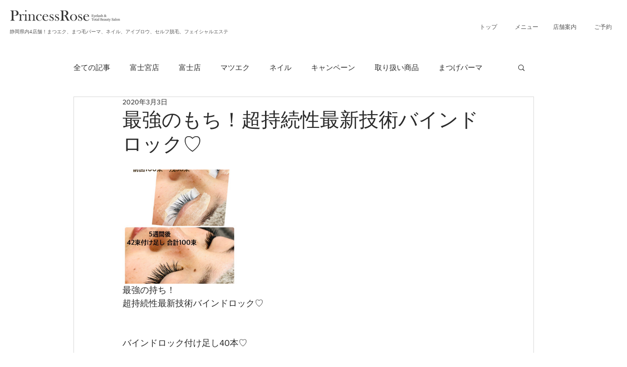

--- FILE ---
content_type: text/css; charset=utf-8
request_url: https://www.eyelash-princess-rose.com/_serverless/pro-gallery-css-v4-server/layoutCss?ver=2&id=fbq0v-not-scoped&items=3760_1108_1478&container=346_740_313_720&options=gallerySizeType:px%7CenableInfiniteScroll:true%7CtitlePlacement:SHOW_ON_HOVER%7CgridStyle:1%7CimageMargin:20%7CgalleryLayout:2%7CisVertical:false%7CgallerySizePx:300%7CcubeRatio:1%7CcubeType:fill%7CgalleryThumbnailsAlignment:bottom%7CthumbnailSpacings:0
body_size: -233
content:
#pro-gallery-fbq0v-not-scoped [data-hook="item-container"][data-idx="0"].gallery-item-container{opacity: 1 !important;display: block !important;transition: opacity .2s ease !important;top: 0px !important;left: 0px !important;right: auto !important;height: 233px !important;width: 233px !important;} #pro-gallery-fbq0v-not-scoped [data-hook="item-container"][data-idx="0"] .gallery-item-common-info-outer{height: 100% !important;} #pro-gallery-fbq0v-not-scoped [data-hook="item-container"][data-idx="0"] .gallery-item-common-info{height: 100% !important;width: 100% !important;} #pro-gallery-fbq0v-not-scoped [data-hook="item-container"][data-idx="0"] .gallery-item-wrapper{width: 233px !important;height: 233px !important;margin: 0 !important;} #pro-gallery-fbq0v-not-scoped [data-hook="item-container"][data-idx="0"] .gallery-item-content{width: 233px !important;height: 233px !important;margin: 0px 0px !important;opacity: 1 !important;} #pro-gallery-fbq0v-not-scoped [data-hook="item-container"][data-idx="0"] .gallery-item-hover{width: 233px !important;height: 233px !important;opacity: 1 !important;} #pro-gallery-fbq0v-not-scoped [data-hook="item-container"][data-idx="0"] .item-hover-flex-container{width: 233px !important;height: 233px !important;margin: 0px 0px !important;opacity: 1 !important;} #pro-gallery-fbq0v-not-scoped [data-hook="item-container"][data-idx="0"] .gallery-item-wrapper img{width: 100% !important;height: 100% !important;opacity: 1 !important;} #pro-gallery-fbq0v-not-scoped .pro-gallery-prerender{height:233px !important;}#pro-gallery-fbq0v-not-scoped {height:233px !important; width:740px !important;}#pro-gallery-fbq0v-not-scoped .pro-gallery-margin-container {height:233px !important;}#pro-gallery-fbq0v-not-scoped .pro-gallery {height:233px !important; width:740px !important;}#pro-gallery-fbq0v-not-scoped .pro-gallery-parent-container {height:233px !important; width:760px !important;}